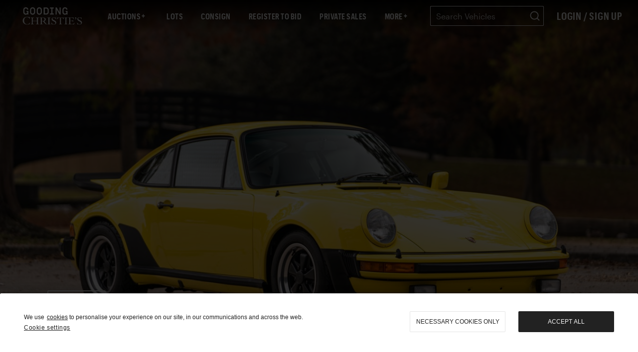

--- FILE ---
content_type: text/html; charset=utf-8
request_url: https://www.google.com/recaptcha/api2/anchor?ar=1&k=6Lfy5fEpAAAAAHJg6kqQhn3BgPj9pOUiXKFdm82V&co=aHR0cHM6Ly93d3cuZ29vZGluZ2NvLmNvbTo0NDM.&hl=en&type=image&v=PoyoqOPhxBO7pBk68S4YbpHZ&theme=light&size=normal&badge=bottomright&anchor-ms=20000&execute-ms=30000&cb=xok1fzbqjz3i
body_size: 49440
content:
<!DOCTYPE HTML><html dir="ltr" lang="en"><head><meta http-equiv="Content-Type" content="text/html; charset=UTF-8">
<meta http-equiv="X-UA-Compatible" content="IE=edge">
<title>reCAPTCHA</title>
<style type="text/css">
/* cyrillic-ext */
@font-face {
  font-family: 'Roboto';
  font-style: normal;
  font-weight: 400;
  font-stretch: 100%;
  src: url(//fonts.gstatic.com/s/roboto/v48/KFO7CnqEu92Fr1ME7kSn66aGLdTylUAMa3GUBHMdazTgWw.woff2) format('woff2');
  unicode-range: U+0460-052F, U+1C80-1C8A, U+20B4, U+2DE0-2DFF, U+A640-A69F, U+FE2E-FE2F;
}
/* cyrillic */
@font-face {
  font-family: 'Roboto';
  font-style: normal;
  font-weight: 400;
  font-stretch: 100%;
  src: url(//fonts.gstatic.com/s/roboto/v48/KFO7CnqEu92Fr1ME7kSn66aGLdTylUAMa3iUBHMdazTgWw.woff2) format('woff2');
  unicode-range: U+0301, U+0400-045F, U+0490-0491, U+04B0-04B1, U+2116;
}
/* greek-ext */
@font-face {
  font-family: 'Roboto';
  font-style: normal;
  font-weight: 400;
  font-stretch: 100%;
  src: url(//fonts.gstatic.com/s/roboto/v48/KFO7CnqEu92Fr1ME7kSn66aGLdTylUAMa3CUBHMdazTgWw.woff2) format('woff2');
  unicode-range: U+1F00-1FFF;
}
/* greek */
@font-face {
  font-family: 'Roboto';
  font-style: normal;
  font-weight: 400;
  font-stretch: 100%;
  src: url(//fonts.gstatic.com/s/roboto/v48/KFO7CnqEu92Fr1ME7kSn66aGLdTylUAMa3-UBHMdazTgWw.woff2) format('woff2');
  unicode-range: U+0370-0377, U+037A-037F, U+0384-038A, U+038C, U+038E-03A1, U+03A3-03FF;
}
/* math */
@font-face {
  font-family: 'Roboto';
  font-style: normal;
  font-weight: 400;
  font-stretch: 100%;
  src: url(//fonts.gstatic.com/s/roboto/v48/KFO7CnqEu92Fr1ME7kSn66aGLdTylUAMawCUBHMdazTgWw.woff2) format('woff2');
  unicode-range: U+0302-0303, U+0305, U+0307-0308, U+0310, U+0312, U+0315, U+031A, U+0326-0327, U+032C, U+032F-0330, U+0332-0333, U+0338, U+033A, U+0346, U+034D, U+0391-03A1, U+03A3-03A9, U+03B1-03C9, U+03D1, U+03D5-03D6, U+03F0-03F1, U+03F4-03F5, U+2016-2017, U+2034-2038, U+203C, U+2040, U+2043, U+2047, U+2050, U+2057, U+205F, U+2070-2071, U+2074-208E, U+2090-209C, U+20D0-20DC, U+20E1, U+20E5-20EF, U+2100-2112, U+2114-2115, U+2117-2121, U+2123-214F, U+2190, U+2192, U+2194-21AE, U+21B0-21E5, U+21F1-21F2, U+21F4-2211, U+2213-2214, U+2216-22FF, U+2308-230B, U+2310, U+2319, U+231C-2321, U+2336-237A, U+237C, U+2395, U+239B-23B7, U+23D0, U+23DC-23E1, U+2474-2475, U+25AF, U+25B3, U+25B7, U+25BD, U+25C1, U+25CA, U+25CC, U+25FB, U+266D-266F, U+27C0-27FF, U+2900-2AFF, U+2B0E-2B11, U+2B30-2B4C, U+2BFE, U+3030, U+FF5B, U+FF5D, U+1D400-1D7FF, U+1EE00-1EEFF;
}
/* symbols */
@font-face {
  font-family: 'Roboto';
  font-style: normal;
  font-weight: 400;
  font-stretch: 100%;
  src: url(//fonts.gstatic.com/s/roboto/v48/KFO7CnqEu92Fr1ME7kSn66aGLdTylUAMaxKUBHMdazTgWw.woff2) format('woff2');
  unicode-range: U+0001-000C, U+000E-001F, U+007F-009F, U+20DD-20E0, U+20E2-20E4, U+2150-218F, U+2190, U+2192, U+2194-2199, U+21AF, U+21E6-21F0, U+21F3, U+2218-2219, U+2299, U+22C4-22C6, U+2300-243F, U+2440-244A, U+2460-24FF, U+25A0-27BF, U+2800-28FF, U+2921-2922, U+2981, U+29BF, U+29EB, U+2B00-2BFF, U+4DC0-4DFF, U+FFF9-FFFB, U+10140-1018E, U+10190-1019C, U+101A0, U+101D0-101FD, U+102E0-102FB, U+10E60-10E7E, U+1D2C0-1D2D3, U+1D2E0-1D37F, U+1F000-1F0FF, U+1F100-1F1AD, U+1F1E6-1F1FF, U+1F30D-1F30F, U+1F315, U+1F31C, U+1F31E, U+1F320-1F32C, U+1F336, U+1F378, U+1F37D, U+1F382, U+1F393-1F39F, U+1F3A7-1F3A8, U+1F3AC-1F3AF, U+1F3C2, U+1F3C4-1F3C6, U+1F3CA-1F3CE, U+1F3D4-1F3E0, U+1F3ED, U+1F3F1-1F3F3, U+1F3F5-1F3F7, U+1F408, U+1F415, U+1F41F, U+1F426, U+1F43F, U+1F441-1F442, U+1F444, U+1F446-1F449, U+1F44C-1F44E, U+1F453, U+1F46A, U+1F47D, U+1F4A3, U+1F4B0, U+1F4B3, U+1F4B9, U+1F4BB, U+1F4BF, U+1F4C8-1F4CB, U+1F4D6, U+1F4DA, U+1F4DF, U+1F4E3-1F4E6, U+1F4EA-1F4ED, U+1F4F7, U+1F4F9-1F4FB, U+1F4FD-1F4FE, U+1F503, U+1F507-1F50B, U+1F50D, U+1F512-1F513, U+1F53E-1F54A, U+1F54F-1F5FA, U+1F610, U+1F650-1F67F, U+1F687, U+1F68D, U+1F691, U+1F694, U+1F698, U+1F6AD, U+1F6B2, U+1F6B9-1F6BA, U+1F6BC, U+1F6C6-1F6CF, U+1F6D3-1F6D7, U+1F6E0-1F6EA, U+1F6F0-1F6F3, U+1F6F7-1F6FC, U+1F700-1F7FF, U+1F800-1F80B, U+1F810-1F847, U+1F850-1F859, U+1F860-1F887, U+1F890-1F8AD, U+1F8B0-1F8BB, U+1F8C0-1F8C1, U+1F900-1F90B, U+1F93B, U+1F946, U+1F984, U+1F996, U+1F9E9, U+1FA00-1FA6F, U+1FA70-1FA7C, U+1FA80-1FA89, U+1FA8F-1FAC6, U+1FACE-1FADC, U+1FADF-1FAE9, U+1FAF0-1FAF8, U+1FB00-1FBFF;
}
/* vietnamese */
@font-face {
  font-family: 'Roboto';
  font-style: normal;
  font-weight: 400;
  font-stretch: 100%;
  src: url(//fonts.gstatic.com/s/roboto/v48/KFO7CnqEu92Fr1ME7kSn66aGLdTylUAMa3OUBHMdazTgWw.woff2) format('woff2');
  unicode-range: U+0102-0103, U+0110-0111, U+0128-0129, U+0168-0169, U+01A0-01A1, U+01AF-01B0, U+0300-0301, U+0303-0304, U+0308-0309, U+0323, U+0329, U+1EA0-1EF9, U+20AB;
}
/* latin-ext */
@font-face {
  font-family: 'Roboto';
  font-style: normal;
  font-weight: 400;
  font-stretch: 100%;
  src: url(//fonts.gstatic.com/s/roboto/v48/KFO7CnqEu92Fr1ME7kSn66aGLdTylUAMa3KUBHMdazTgWw.woff2) format('woff2');
  unicode-range: U+0100-02BA, U+02BD-02C5, U+02C7-02CC, U+02CE-02D7, U+02DD-02FF, U+0304, U+0308, U+0329, U+1D00-1DBF, U+1E00-1E9F, U+1EF2-1EFF, U+2020, U+20A0-20AB, U+20AD-20C0, U+2113, U+2C60-2C7F, U+A720-A7FF;
}
/* latin */
@font-face {
  font-family: 'Roboto';
  font-style: normal;
  font-weight: 400;
  font-stretch: 100%;
  src: url(//fonts.gstatic.com/s/roboto/v48/KFO7CnqEu92Fr1ME7kSn66aGLdTylUAMa3yUBHMdazQ.woff2) format('woff2');
  unicode-range: U+0000-00FF, U+0131, U+0152-0153, U+02BB-02BC, U+02C6, U+02DA, U+02DC, U+0304, U+0308, U+0329, U+2000-206F, U+20AC, U+2122, U+2191, U+2193, U+2212, U+2215, U+FEFF, U+FFFD;
}
/* cyrillic-ext */
@font-face {
  font-family: 'Roboto';
  font-style: normal;
  font-weight: 500;
  font-stretch: 100%;
  src: url(//fonts.gstatic.com/s/roboto/v48/KFO7CnqEu92Fr1ME7kSn66aGLdTylUAMa3GUBHMdazTgWw.woff2) format('woff2');
  unicode-range: U+0460-052F, U+1C80-1C8A, U+20B4, U+2DE0-2DFF, U+A640-A69F, U+FE2E-FE2F;
}
/* cyrillic */
@font-face {
  font-family: 'Roboto';
  font-style: normal;
  font-weight: 500;
  font-stretch: 100%;
  src: url(//fonts.gstatic.com/s/roboto/v48/KFO7CnqEu92Fr1ME7kSn66aGLdTylUAMa3iUBHMdazTgWw.woff2) format('woff2');
  unicode-range: U+0301, U+0400-045F, U+0490-0491, U+04B0-04B1, U+2116;
}
/* greek-ext */
@font-face {
  font-family: 'Roboto';
  font-style: normal;
  font-weight: 500;
  font-stretch: 100%;
  src: url(//fonts.gstatic.com/s/roboto/v48/KFO7CnqEu92Fr1ME7kSn66aGLdTylUAMa3CUBHMdazTgWw.woff2) format('woff2');
  unicode-range: U+1F00-1FFF;
}
/* greek */
@font-face {
  font-family: 'Roboto';
  font-style: normal;
  font-weight: 500;
  font-stretch: 100%;
  src: url(//fonts.gstatic.com/s/roboto/v48/KFO7CnqEu92Fr1ME7kSn66aGLdTylUAMa3-UBHMdazTgWw.woff2) format('woff2');
  unicode-range: U+0370-0377, U+037A-037F, U+0384-038A, U+038C, U+038E-03A1, U+03A3-03FF;
}
/* math */
@font-face {
  font-family: 'Roboto';
  font-style: normal;
  font-weight: 500;
  font-stretch: 100%;
  src: url(//fonts.gstatic.com/s/roboto/v48/KFO7CnqEu92Fr1ME7kSn66aGLdTylUAMawCUBHMdazTgWw.woff2) format('woff2');
  unicode-range: U+0302-0303, U+0305, U+0307-0308, U+0310, U+0312, U+0315, U+031A, U+0326-0327, U+032C, U+032F-0330, U+0332-0333, U+0338, U+033A, U+0346, U+034D, U+0391-03A1, U+03A3-03A9, U+03B1-03C9, U+03D1, U+03D5-03D6, U+03F0-03F1, U+03F4-03F5, U+2016-2017, U+2034-2038, U+203C, U+2040, U+2043, U+2047, U+2050, U+2057, U+205F, U+2070-2071, U+2074-208E, U+2090-209C, U+20D0-20DC, U+20E1, U+20E5-20EF, U+2100-2112, U+2114-2115, U+2117-2121, U+2123-214F, U+2190, U+2192, U+2194-21AE, U+21B0-21E5, U+21F1-21F2, U+21F4-2211, U+2213-2214, U+2216-22FF, U+2308-230B, U+2310, U+2319, U+231C-2321, U+2336-237A, U+237C, U+2395, U+239B-23B7, U+23D0, U+23DC-23E1, U+2474-2475, U+25AF, U+25B3, U+25B7, U+25BD, U+25C1, U+25CA, U+25CC, U+25FB, U+266D-266F, U+27C0-27FF, U+2900-2AFF, U+2B0E-2B11, U+2B30-2B4C, U+2BFE, U+3030, U+FF5B, U+FF5D, U+1D400-1D7FF, U+1EE00-1EEFF;
}
/* symbols */
@font-face {
  font-family: 'Roboto';
  font-style: normal;
  font-weight: 500;
  font-stretch: 100%;
  src: url(//fonts.gstatic.com/s/roboto/v48/KFO7CnqEu92Fr1ME7kSn66aGLdTylUAMaxKUBHMdazTgWw.woff2) format('woff2');
  unicode-range: U+0001-000C, U+000E-001F, U+007F-009F, U+20DD-20E0, U+20E2-20E4, U+2150-218F, U+2190, U+2192, U+2194-2199, U+21AF, U+21E6-21F0, U+21F3, U+2218-2219, U+2299, U+22C4-22C6, U+2300-243F, U+2440-244A, U+2460-24FF, U+25A0-27BF, U+2800-28FF, U+2921-2922, U+2981, U+29BF, U+29EB, U+2B00-2BFF, U+4DC0-4DFF, U+FFF9-FFFB, U+10140-1018E, U+10190-1019C, U+101A0, U+101D0-101FD, U+102E0-102FB, U+10E60-10E7E, U+1D2C0-1D2D3, U+1D2E0-1D37F, U+1F000-1F0FF, U+1F100-1F1AD, U+1F1E6-1F1FF, U+1F30D-1F30F, U+1F315, U+1F31C, U+1F31E, U+1F320-1F32C, U+1F336, U+1F378, U+1F37D, U+1F382, U+1F393-1F39F, U+1F3A7-1F3A8, U+1F3AC-1F3AF, U+1F3C2, U+1F3C4-1F3C6, U+1F3CA-1F3CE, U+1F3D4-1F3E0, U+1F3ED, U+1F3F1-1F3F3, U+1F3F5-1F3F7, U+1F408, U+1F415, U+1F41F, U+1F426, U+1F43F, U+1F441-1F442, U+1F444, U+1F446-1F449, U+1F44C-1F44E, U+1F453, U+1F46A, U+1F47D, U+1F4A3, U+1F4B0, U+1F4B3, U+1F4B9, U+1F4BB, U+1F4BF, U+1F4C8-1F4CB, U+1F4D6, U+1F4DA, U+1F4DF, U+1F4E3-1F4E6, U+1F4EA-1F4ED, U+1F4F7, U+1F4F9-1F4FB, U+1F4FD-1F4FE, U+1F503, U+1F507-1F50B, U+1F50D, U+1F512-1F513, U+1F53E-1F54A, U+1F54F-1F5FA, U+1F610, U+1F650-1F67F, U+1F687, U+1F68D, U+1F691, U+1F694, U+1F698, U+1F6AD, U+1F6B2, U+1F6B9-1F6BA, U+1F6BC, U+1F6C6-1F6CF, U+1F6D3-1F6D7, U+1F6E0-1F6EA, U+1F6F0-1F6F3, U+1F6F7-1F6FC, U+1F700-1F7FF, U+1F800-1F80B, U+1F810-1F847, U+1F850-1F859, U+1F860-1F887, U+1F890-1F8AD, U+1F8B0-1F8BB, U+1F8C0-1F8C1, U+1F900-1F90B, U+1F93B, U+1F946, U+1F984, U+1F996, U+1F9E9, U+1FA00-1FA6F, U+1FA70-1FA7C, U+1FA80-1FA89, U+1FA8F-1FAC6, U+1FACE-1FADC, U+1FADF-1FAE9, U+1FAF0-1FAF8, U+1FB00-1FBFF;
}
/* vietnamese */
@font-face {
  font-family: 'Roboto';
  font-style: normal;
  font-weight: 500;
  font-stretch: 100%;
  src: url(//fonts.gstatic.com/s/roboto/v48/KFO7CnqEu92Fr1ME7kSn66aGLdTylUAMa3OUBHMdazTgWw.woff2) format('woff2');
  unicode-range: U+0102-0103, U+0110-0111, U+0128-0129, U+0168-0169, U+01A0-01A1, U+01AF-01B0, U+0300-0301, U+0303-0304, U+0308-0309, U+0323, U+0329, U+1EA0-1EF9, U+20AB;
}
/* latin-ext */
@font-face {
  font-family: 'Roboto';
  font-style: normal;
  font-weight: 500;
  font-stretch: 100%;
  src: url(//fonts.gstatic.com/s/roboto/v48/KFO7CnqEu92Fr1ME7kSn66aGLdTylUAMa3KUBHMdazTgWw.woff2) format('woff2');
  unicode-range: U+0100-02BA, U+02BD-02C5, U+02C7-02CC, U+02CE-02D7, U+02DD-02FF, U+0304, U+0308, U+0329, U+1D00-1DBF, U+1E00-1E9F, U+1EF2-1EFF, U+2020, U+20A0-20AB, U+20AD-20C0, U+2113, U+2C60-2C7F, U+A720-A7FF;
}
/* latin */
@font-face {
  font-family: 'Roboto';
  font-style: normal;
  font-weight: 500;
  font-stretch: 100%;
  src: url(//fonts.gstatic.com/s/roboto/v48/KFO7CnqEu92Fr1ME7kSn66aGLdTylUAMa3yUBHMdazQ.woff2) format('woff2');
  unicode-range: U+0000-00FF, U+0131, U+0152-0153, U+02BB-02BC, U+02C6, U+02DA, U+02DC, U+0304, U+0308, U+0329, U+2000-206F, U+20AC, U+2122, U+2191, U+2193, U+2212, U+2215, U+FEFF, U+FFFD;
}
/* cyrillic-ext */
@font-face {
  font-family: 'Roboto';
  font-style: normal;
  font-weight: 900;
  font-stretch: 100%;
  src: url(//fonts.gstatic.com/s/roboto/v48/KFO7CnqEu92Fr1ME7kSn66aGLdTylUAMa3GUBHMdazTgWw.woff2) format('woff2');
  unicode-range: U+0460-052F, U+1C80-1C8A, U+20B4, U+2DE0-2DFF, U+A640-A69F, U+FE2E-FE2F;
}
/* cyrillic */
@font-face {
  font-family: 'Roboto';
  font-style: normal;
  font-weight: 900;
  font-stretch: 100%;
  src: url(//fonts.gstatic.com/s/roboto/v48/KFO7CnqEu92Fr1ME7kSn66aGLdTylUAMa3iUBHMdazTgWw.woff2) format('woff2');
  unicode-range: U+0301, U+0400-045F, U+0490-0491, U+04B0-04B1, U+2116;
}
/* greek-ext */
@font-face {
  font-family: 'Roboto';
  font-style: normal;
  font-weight: 900;
  font-stretch: 100%;
  src: url(//fonts.gstatic.com/s/roboto/v48/KFO7CnqEu92Fr1ME7kSn66aGLdTylUAMa3CUBHMdazTgWw.woff2) format('woff2');
  unicode-range: U+1F00-1FFF;
}
/* greek */
@font-face {
  font-family: 'Roboto';
  font-style: normal;
  font-weight: 900;
  font-stretch: 100%;
  src: url(//fonts.gstatic.com/s/roboto/v48/KFO7CnqEu92Fr1ME7kSn66aGLdTylUAMa3-UBHMdazTgWw.woff2) format('woff2');
  unicode-range: U+0370-0377, U+037A-037F, U+0384-038A, U+038C, U+038E-03A1, U+03A3-03FF;
}
/* math */
@font-face {
  font-family: 'Roboto';
  font-style: normal;
  font-weight: 900;
  font-stretch: 100%;
  src: url(//fonts.gstatic.com/s/roboto/v48/KFO7CnqEu92Fr1ME7kSn66aGLdTylUAMawCUBHMdazTgWw.woff2) format('woff2');
  unicode-range: U+0302-0303, U+0305, U+0307-0308, U+0310, U+0312, U+0315, U+031A, U+0326-0327, U+032C, U+032F-0330, U+0332-0333, U+0338, U+033A, U+0346, U+034D, U+0391-03A1, U+03A3-03A9, U+03B1-03C9, U+03D1, U+03D5-03D6, U+03F0-03F1, U+03F4-03F5, U+2016-2017, U+2034-2038, U+203C, U+2040, U+2043, U+2047, U+2050, U+2057, U+205F, U+2070-2071, U+2074-208E, U+2090-209C, U+20D0-20DC, U+20E1, U+20E5-20EF, U+2100-2112, U+2114-2115, U+2117-2121, U+2123-214F, U+2190, U+2192, U+2194-21AE, U+21B0-21E5, U+21F1-21F2, U+21F4-2211, U+2213-2214, U+2216-22FF, U+2308-230B, U+2310, U+2319, U+231C-2321, U+2336-237A, U+237C, U+2395, U+239B-23B7, U+23D0, U+23DC-23E1, U+2474-2475, U+25AF, U+25B3, U+25B7, U+25BD, U+25C1, U+25CA, U+25CC, U+25FB, U+266D-266F, U+27C0-27FF, U+2900-2AFF, U+2B0E-2B11, U+2B30-2B4C, U+2BFE, U+3030, U+FF5B, U+FF5D, U+1D400-1D7FF, U+1EE00-1EEFF;
}
/* symbols */
@font-face {
  font-family: 'Roboto';
  font-style: normal;
  font-weight: 900;
  font-stretch: 100%;
  src: url(//fonts.gstatic.com/s/roboto/v48/KFO7CnqEu92Fr1ME7kSn66aGLdTylUAMaxKUBHMdazTgWw.woff2) format('woff2');
  unicode-range: U+0001-000C, U+000E-001F, U+007F-009F, U+20DD-20E0, U+20E2-20E4, U+2150-218F, U+2190, U+2192, U+2194-2199, U+21AF, U+21E6-21F0, U+21F3, U+2218-2219, U+2299, U+22C4-22C6, U+2300-243F, U+2440-244A, U+2460-24FF, U+25A0-27BF, U+2800-28FF, U+2921-2922, U+2981, U+29BF, U+29EB, U+2B00-2BFF, U+4DC0-4DFF, U+FFF9-FFFB, U+10140-1018E, U+10190-1019C, U+101A0, U+101D0-101FD, U+102E0-102FB, U+10E60-10E7E, U+1D2C0-1D2D3, U+1D2E0-1D37F, U+1F000-1F0FF, U+1F100-1F1AD, U+1F1E6-1F1FF, U+1F30D-1F30F, U+1F315, U+1F31C, U+1F31E, U+1F320-1F32C, U+1F336, U+1F378, U+1F37D, U+1F382, U+1F393-1F39F, U+1F3A7-1F3A8, U+1F3AC-1F3AF, U+1F3C2, U+1F3C4-1F3C6, U+1F3CA-1F3CE, U+1F3D4-1F3E0, U+1F3ED, U+1F3F1-1F3F3, U+1F3F5-1F3F7, U+1F408, U+1F415, U+1F41F, U+1F426, U+1F43F, U+1F441-1F442, U+1F444, U+1F446-1F449, U+1F44C-1F44E, U+1F453, U+1F46A, U+1F47D, U+1F4A3, U+1F4B0, U+1F4B3, U+1F4B9, U+1F4BB, U+1F4BF, U+1F4C8-1F4CB, U+1F4D6, U+1F4DA, U+1F4DF, U+1F4E3-1F4E6, U+1F4EA-1F4ED, U+1F4F7, U+1F4F9-1F4FB, U+1F4FD-1F4FE, U+1F503, U+1F507-1F50B, U+1F50D, U+1F512-1F513, U+1F53E-1F54A, U+1F54F-1F5FA, U+1F610, U+1F650-1F67F, U+1F687, U+1F68D, U+1F691, U+1F694, U+1F698, U+1F6AD, U+1F6B2, U+1F6B9-1F6BA, U+1F6BC, U+1F6C6-1F6CF, U+1F6D3-1F6D7, U+1F6E0-1F6EA, U+1F6F0-1F6F3, U+1F6F7-1F6FC, U+1F700-1F7FF, U+1F800-1F80B, U+1F810-1F847, U+1F850-1F859, U+1F860-1F887, U+1F890-1F8AD, U+1F8B0-1F8BB, U+1F8C0-1F8C1, U+1F900-1F90B, U+1F93B, U+1F946, U+1F984, U+1F996, U+1F9E9, U+1FA00-1FA6F, U+1FA70-1FA7C, U+1FA80-1FA89, U+1FA8F-1FAC6, U+1FACE-1FADC, U+1FADF-1FAE9, U+1FAF0-1FAF8, U+1FB00-1FBFF;
}
/* vietnamese */
@font-face {
  font-family: 'Roboto';
  font-style: normal;
  font-weight: 900;
  font-stretch: 100%;
  src: url(//fonts.gstatic.com/s/roboto/v48/KFO7CnqEu92Fr1ME7kSn66aGLdTylUAMa3OUBHMdazTgWw.woff2) format('woff2');
  unicode-range: U+0102-0103, U+0110-0111, U+0128-0129, U+0168-0169, U+01A0-01A1, U+01AF-01B0, U+0300-0301, U+0303-0304, U+0308-0309, U+0323, U+0329, U+1EA0-1EF9, U+20AB;
}
/* latin-ext */
@font-face {
  font-family: 'Roboto';
  font-style: normal;
  font-weight: 900;
  font-stretch: 100%;
  src: url(//fonts.gstatic.com/s/roboto/v48/KFO7CnqEu92Fr1ME7kSn66aGLdTylUAMa3KUBHMdazTgWw.woff2) format('woff2');
  unicode-range: U+0100-02BA, U+02BD-02C5, U+02C7-02CC, U+02CE-02D7, U+02DD-02FF, U+0304, U+0308, U+0329, U+1D00-1DBF, U+1E00-1E9F, U+1EF2-1EFF, U+2020, U+20A0-20AB, U+20AD-20C0, U+2113, U+2C60-2C7F, U+A720-A7FF;
}
/* latin */
@font-face {
  font-family: 'Roboto';
  font-style: normal;
  font-weight: 900;
  font-stretch: 100%;
  src: url(//fonts.gstatic.com/s/roboto/v48/KFO7CnqEu92Fr1ME7kSn66aGLdTylUAMa3yUBHMdazQ.woff2) format('woff2');
  unicode-range: U+0000-00FF, U+0131, U+0152-0153, U+02BB-02BC, U+02C6, U+02DA, U+02DC, U+0304, U+0308, U+0329, U+2000-206F, U+20AC, U+2122, U+2191, U+2193, U+2212, U+2215, U+FEFF, U+FFFD;
}

</style>
<link rel="stylesheet" type="text/css" href="https://www.gstatic.com/recaptcha/releases/PoyoqOPhxBO7pBk68S4YbpHZ/styles__ltr.css">
<script nonce="81n2lx5Hv2Rpl0CcfD12QQ" type="text/javascript">window['__recaptcha_api'] = 'https://www.google.com/recaptcha/api2/';</script>
<script type="text/javascript" src="https://www.gstatic.com/recaptcha/releases/PoyoqOPhxBO7pBk68S4YbpHZ/recaptcha__en.js" nonce="81n2lx5Hv2Rpl0CcfD12QQ">
      
    </script></head>
<body><div id="rc-anchor-alert" class="rc-anchor-alert"></div>
<input type="hidden" id="recaptcha-token" value="[base64]">
<script type="text/javascript" nonce="81n2lx5Hv2Rpl0CcfD12QQ">
      recaptcha.anchor.Main.init("[\x22ainput\x22,[\x22bgdata\x22,\x22\x22,\[base64]/[base64]/MjU1Ong/[base64]/[base64]/[base64]/[base64]/[base64]/[base64]/[base64]/[base64]/[base64]/[base64]/[base64]/[base64]/[base64]/[base64]/[base64]\\u003d\x22,\[base64]\\u003d\x22,\[base64]/CisODw5fCoMOxw5s4J8KOwqlDF8K5w7HCp2bCmsOOwrPCpn5Sw6PCvF7CqSTCoMOSYSnDiEJew6HCuiEiw4/[base64]/CuFLDn8Ozw5fCnsK1w4xiCDfDpsKew6HDhcO9GA80In7Dj8ONw7YKb8Okd8Ouw6hFSMKJw4NswpDCtcOnw5/DjcKmwonCjUzDjT3Cp2TDqMOmXcKoRMOyesOXwpfDg8OHHVHCtk1Xwpc6wpwqw6TCg8KXwphnwqDCoXgfbnQHwq0vw4LDjwXCpk9EwrvCoAtCK0LDnldYwrTCuTvDi8O1T0FIA8O1w6LChcKjw7IOCsKaw6bCrzXCoSvDrHQnw7ZJU0Iqw49BwrALw6A9CsK+WD/[base64]/ZUXCpH0ew7Mtw5/[base64]/Ds8OySMOIOcK9w4fCuMKBwpkqwqLDh8KAO8Ovw5tRw71aZyQVHzESwrPChcKuJgHDk8KoWcKeOcKcA0fCvMO3wrTDkUUaTgnDksK+TsOUwqIIe27DjUJLw4bDkh7Cl1XCg8O5TsOIY3LDuATCkw/DlcOxw6PCh8OywqrCug0MworDg8K1BsKcw4p/ZcKXSsKww4tGCMK5wrZkesKGw5TDlw48Ei7CmcOeWGR4w4Vvw7DCv8KlFcKdwrBzw73CksOaVEAbDMKvM8OQwrPCgWrDt8Khw4LChMOdAsKFwpzDhMK/PjjCo8OkD8OCwoknTRwxLsOnw6QpDMOYwrXClRbCmMKOTgLDvmPDo8OME8Kww4nDrMOow4Qow70zw5t7w7cnwqPDqW9Uw7/CmcOTRGRSw7c0w55XwpYcw5MvLsKIwpbDpix1GcKPEMOWw4PDp8K4ETXCj3rCq8OgPMKiVlbCoMORw4jDvsOwXiLDjEYiwowHw7vCrnNqwr4ZaSPDk8KqLMOawrTCuWQ3wp8DeRLCtAPCkjYoD8OUBhjDvBfDrn/DiMKwLMKsUG7Dr8OmP3UgRMKBaUDChsKGVcO6TMOhwq1kMg3DlcKbMcOMDcOpwqnDtsKVwqjDiWzCmQMQMsOyP0LDuMKmwrUVwo/CrMOAwoLCtxMhw4UfwqbDtEvDhDwJKClES8O9w4jDkcKhOsK8asORZMObMTtaYEdMBcKswrQ3dCXDqsKQwqnCuWIuw5jCg0huBMKZWDDDucKFw5PDmMOMShhFM8KvbD/CmTQ3w6TCucKsK8KUw7TDhBnDvjTDjmrDjxzCg8Khw6TDhcKmwp8Iwp7DrxLDkcK4O113wqYIw5LDp8KxwqbDmsOaw5Buw4TDksK5LhHDoCXCpQ5hK8O2AcORIWIlKFPDmwdmw4Q9wrbDrlsNwpQ3w55qGzDDr8KMwoTDhcOsHcO/[base64]/Cq8KLMhNfPcOlMcKCw4zCtsKSEH0zwqMsw6jCvsOhXsKYeMKfwowOWCHDs0ooQcOuw6dvw4nDtMOGZ8K+wovDjCxtTkzDusKvw4DDqzPDo8O3TcOWCcOyZw/DhMOEwqzDu8OIwpTDhsK3DifDiwlKwrMGTsK5AcOKRCHCgAIbVzciwonCvWwrVBhMXsKgL8KTwo4BwrBUQsK9OB7DsUrDhsKMZ3XDsCg2IcOUwpDChWbDm8KKw4BbdjbCpMOPwqDDn3Amw5zDtHbDo8OKw7nCnh3Dt2XDt8K/[base64]/wpfDsmIDJMOFwrPCpGpSwqYyDMOPQVbCrXLCnsOvw71Tw6nCp8Kiwo7Cl8KHWFfDpcK7wrA7FsOJw6jDkWURwrE9GT5/wrZww7fDqsO1SzMWw4p3w7vDucK1RsKzw7hewpA7PcKUw7kmwrnDkg9+Gxtqwr4Uw5fDocKgwpTCk2tqwoEzw4fDqmnDvcOYwrQyZ8OjOBzCgE4JUnvCuMOdfsKvw5BqAmnChQsPWMOZw4DCg8KFw7TDtsODwofCtMOVCgPCusOJVcKfwrPDjTZ/DMOSw6bCjcK9wo3CkG7CpcOIKgh+Z8OqFcKJFAI9Z8KmBgXCj8KpIhkZw7kjbFNewqvChsOTw6jDgMOpbRJ5wpglwrUnw5rDuyMNwoQAw73ChsOsR8KPw7jCjkDChcKJLBoUVMOQw5HCm1Q7fgfDuHLDqSliw4/DmMObShXDvxQeDcOowobDnFDDk8OAwrtewqdJBl01YVAUw4vCjcKjwrZZAkzDrAfDjMOAwrfDiiHDmMKsOgbDrcKSPsK7Z8Kcwo7CjDrCt8K2w4HCkQzCncOxw77DtsODw6xOw7UpYsOKRDPDnsKqwpPCln7CkMKcw77DsAU/JsKlw5zDtQrCj1zDksK1EWfDrAbCqMO7a1/[base64]/w7LCpMKQTMK6w77Dm8OAYMKRE8K7wocOwonCg2IWN3PDlwo3HEfDjcOAwq/Ch8OjwqTDjsO9wonCmwo9w7HCnsKhwqbDqy9lcMOBVm0gZRfDuTXDjknCp8KIVsOYSQgIFcOAw4ZxZsKNK8OjwrcRH8KMwpPDq8KjwpY/RnIBe3M6wo3DqQ0BBMKwck/DusOrRFXClxbCm8Opwqcyw7jDiMOtwoYDdcKPw6gGwo3Ci0XCkMOGw443VMOcaQDDqcKWUhMSw7pTW2DClcKTwqnDrMKIwqMRdcKkGCYrw7wtwq9qw5zDhF4uG8OFw7jDtcOKw43CncORwq/[base64]/eijCg8O1wpjClQsDLsOUwosIwoUBdsK/HsOZwpJEPn0/MsKawp3CkAjCihQfwqcIw4rCusKyw7d7WWPDo3JUw64DwqrDqcKmXB0RwpPCskUhLgckw5jDrMKCRMKIw6rDrMOpwq/Dl8KEwqELwrVxKg1XRsOowrnDnQQww4/DhsKgT8K7w4LDocKgwo3DgMO2wpDCrcKFwr7ClxrDsDLCqcOWwqspfMOswr4FLF7DsRgHED/DkcOtcMKOZsOnw7jDizN3PMKfL3fDscKQYcO4wqNPwq18wrdXEsKJwpp/RMOJTBdGwqkXw5nDoTHDo2shMmXCs3/DqS9vw5sTwoHCq0MRwrfDq8Khwr5nI07Dp03Dg8OUI2XDtsOfwqo1H8O/wp3DphRnw7NCwp/CrcKWw4sAw7cWORPClmsCw50gw6nDpMOxBz7Cn1MIZU/[base64]/w5/CsMOFwrN5w68Sw45BCTbDv0rDuMK/[base64]/CncOVwoYhwoYHw7AOTcO3woDDvwpbwpgITll6wrRHwpZOIMK7M8Obw6HCjcOTw6tYw5nCg8KtwqvDscOEEBLDsh/DiDEzaWkmBEXDpcKaVcK2R8KsOsOMMcOTZ8OSb8OZw5DDhR0FTcKRSkkdw7rCvzfCpMOxwpfCnmTDuDEvw75iwr/CugNZw4PDocOpw6rDpT7DgCnDvzDClhI/w6HCjxcibsK1cQvDpsOSHMKKw4nCgxkse8KHZVnCi2TDoBdnw65wwr3DtSTDmXLDu3/CqHdSbcOBA8KDA8OCVX/DgcOtw6pMw5jDj8OGwrDCkMOpwq3CrsOAwprDksOzw44zb3B7FUDDu8K3SX5Mwr1jw6ZzwrzDhU/Cg8OiI17Cig3CmFjCm2B4NBjDrFFhXCtHwoJ+w7ZhWyXDoMKxw7DDnMODOCpZw6xyO8KOw5o/wr9wcsKuw7/CnBFnw5h3wqPDonZ2w55rwoPDlj7DjnbDrcO4w47CpcK4EMOawoLDlVcEwrk5woNgwotWacOdw6oUC1RpLSzDp1zCnMO9w5LChTTDgMK8BAzDmcKjw4LCpsOGw4TCs8KBwoViwqAIwo4UPD4Cw7cNwrY2wrHDtRfCpiFkDSsswqLDtz1pw6DDr8O/w5zDmD4EM8Kfw6khw6/[base64]/[base64]/Dmn7DpcKRf2RwZMO9w4BXwonCimVMb8KLwrwUGzvCqzcmER0UXxXDocK9w6XCkFzChsKVw4gYw4QZwqsjLMOUwqgUw4Iew6/DvX5WPcKgw6sDw485wrfCtGoxOWLCrMOhVzE3w6TCrcOYwo3CllrDg8KlGV4pFUsOwoYswp/DgAnDlV8+wqlwfS7Cn8KcRcODUcKDwrTDicK5woHClgPDtWw5w5/DgcOTwotiZcKTGG/CqcO0f2TDtS16wq5TwpoOKBbCt1VYw7vCiMKYwooZw5Aiwq3Ds1tDR8OIwrYDwqREwrYcJi/CgF7Drzdiw4TChcKtw6LClXEXw4FgNwXClU/DisKRTMOfwp7DnBLCpsOIwpILwpZYwolIKQnDvU4Hc8KIwoIeT3LCvMKawqVhw5QqKcOwKcKzPFISwq9Pw6MSw6MIw5F+w7kxwrDDq8KpEsOsfMOhwox/X8KCYcK7wpAgwoXDgMO1w4TCvznDgsKsYxU6a8KVwovDhMO9NcONwr7CvxQqw4Ykw71IwqDDlVDDmMOvL8OzB8K1UcOuWMOnEcOrwqTDsWvDgcOOw7HCqmTDqRTCtSrCixLDiMOAwpB0H8OhMMKWP8KAw5BKw7pDwoBUw4low4Igwps6HE1zDsKCw74nw5/Cr1IGHShew5LCn1gEw41iwocJwoXCtMKXw7/CiSQ4w4xVF8OwJ8O4ZMOxPcO9aR7ChyoWLBgMwqTCqsK1dsOTLAXDo8KvQMOkw4ZtwobCoVXCjMOlwoPClhTCo8KIwpLDikTDsELDk8OKw7rDicODZcKHKcKLw6F4JcKSwoc5w4PCocKmUMOMwobDlWNywqLDrjI7w4R2wofCqRcqw5PDtsOVw7BRLcK2d8O3Rw/CtBRVbD12GsOOIMK1w7IafEnDqSPCg3PDjcOOwpLDrCkOwqvDn3HChznCtsKeH8O4e8KxwrjDo8ORTsKBw53CsMO/D8Kcw4trwpUrDMK1BMKPR8OGw6cGdRzCncOYw7TDiH4LPn7CjcKoW8OGwpYgPMKbw5nDscKdw4TCtcKBwoXCshfCvsO/[base64]/DcOidTNYw7jCtG7CoMKrw4h0wp3CvMKXw5PCr8KQw54IwrzCh1d/w6zChcKcw47CsMKqw6fDqh0owo5ow4HDkcOKwpDDjmDCtcOZw6luETsDNHPDhF9PdDnDtjnDlxtnRMKdwqjDpVrCj1l0BsK3w7Z2I8KaNy/CtMKawoVzccOjJVHCjsO7wqHCncO/wo3CkinCo1IWeioow7bDlcK+JMKfcWxYKsKgw4R9w53Cl8Ozwp3Ct8KgwqnClMOKF3/[base64]/w73Dvi1gw4dgWx8bYMK6wrwoa8KINUkUwqPDpcKzwqEWw4Qlw7MwD8OCw6PCnsO8EcOJZidgw7vCusOVw7vCulvDiiLDrcKfQ8O0amoYw6LCm8KSwpVqTCJwwqjDgg7Dt8OmZMO8wpROSE/DjxrDqkp1wqx0RipZw6x0w7HDncODQHPDt0nCncONThzCgWXDjcOLwrBfwqHDscOxD0TDoBZqEizCtsO/wqnDvsKJwpVjRcK5Y8Kfwpw7CyZ2IsOBwqYywoVIF0FnHRYZIMOgw5MFID8IVivClcO+LsK/woDDqn7CucKcQBHCmyvCpS13ccOxw6Ejw6jCj8Kowp1rw45iw6QsO1cnaUcTNgfCisKVNcKacghlPMOcwr9iScOvwrQ/YcOKIApwwqdwPcOZwrHCrMOAaDJxw4l9w7HDkkjCi8Kqw4lxJgPCuMKlw4zClixyecKcwq/DkhPCkcKBw448w4lSPl7CrcK6w5fDjF/CmMKfXsOAHBMrwoXCqT5DeScfwq9rw57ClMO2wrbDoMOlwpDDg2vCnsKyw4kaw5tSw45tHsO0wrXCrV/DpSzCo0BFB8KmasKxfzJiw4oxfcKbwpIlwrsdVMK+w6xBw5RmY8K9w4ckXMKvGcKvw7pNwqomOsKHwpBkXk0tc3h0w7ATHRrDnH5TworDimXDsMOBTkjCmcOTwqvDkcOrwp02wod5PQQQPwdXAcONw487fVYswqYtfMO3wrfDs8OkcQ/Dj8Kmw6sCDUTCshQJwpgmwoJYYsOEwqrCsCNJYsODwpNuwrXCjB/DjMO4U8OmQMOPXH/DrAbDv8O/[base64]/[base64]/DuMKCw6XDt1PCvsOjCTjCusKiMMKxwoHCuUt/Z8KPKsO5VsK9C8O5w5rDj0vCtMKgVHUDwoR9WMOFFSxADMO3PsOow7HCucKXw4jCksOMVMKcUE1jwrvCl8OSwrI/wqrDrULDkcO8wofCrn/CrzjDklYkw5PCuWZOw7nCik/Dk1Zkw7TDn3XDscKOXnrCgsO3wotXXsKfAUo+NMKlw6hrw7PDhsKww4fClCEsccO6wonDlsKZwr9Iw6AvRcOreErDpTLDr8KHwo3CgsOkwohZwrLCvn/CoXvCuMKLw7ZebmJuTl3CqFDCiAjCrsKkworDkMOPAcK/dMOGwr8yK8KUwqZ+w41Lwr5BwrNkPcKjw7nCjSTCqsKqTXM/D8KbwozDnAMJwoRIZcKQEsOObzHDglgXamXCjBhZw5EiIsK4IsK3w4bDii7CkwbDisO4bsKqwovDplHCglzDt2jCqBRdAsK2wqHChCcrwrpGw5rCq3JyIXgTNBkbwqjDnSLDi8OzCQvCocOlV0VFwrI8w7F7woB8wrXDq1MRwqLDlx/CgcK+O0TCszsqwrfChGsiOVjCqmUudsOvXmDCnXMFw6/[base64]/[base64]/[base64]/DscO2JMOyFsK4LSTDg3Avw7/DscOVTFnCp2vDkS9vwqXDhzQ9IsK9HcKOwrDDjVMSwq7ClEXDt0jCj1vDm2zCpQ7DrcKbwrgxecKoIUrDiDbDosO6YcO3D2fDhxvDvUvDiwHDmMOCeRtrwpBxw6DDpsKPw4bDgE/CgsOXw4TCo8O+WSnCmwjDm8OnfcKKW8OCBcKwQMKtwrHDr8KAw7sYT1fCiHjCqsKcEcORwr3ChMOzRkErYsK/w4Rgal4PwqBIWSPCvMOoF8Kpwqssb8Kvw54jw7vDqMK0w5jClMOLwr7CmcOXU17DuHw5wobDskbDqj/DmsOhJcOGw4ZYGMKEw7doSMOtw4JeVl4sw4hSwqrCjsK4w7PDiMO4RA4BS8O2worCkU/CucO9TsKewp7DrMOzw7PCgjrDlsOewpdLDcOIHBojMsOnIHHDiEcedcOSLsKvwpJcPMOcwqXCkxoHDHIpw7MlwrjDvcOXwrXCrcKYRyF2UMKow5AfwoXDjHt1ZMKlwrjDrsO/TxMBS8O6w6kHw57CicKTLx3DqE7Cg8Olw49Rw7PDhMKeb8KZI1/CqsOLDWXCu8Owwp3CnsKPwptqw5rCtMKEZ8KwVsOeNFnDnMO+aMO3wrI9ekZuw5DDmMOSMmUTJ8O3w5gNwqLDuMORC8O+w4s/wockZlMWw59bw78/CzZswo8OwoDDgcOewqLCssOgC3bDo1jDu8OUw7YnwpdNwrUvw4EVw4YpwrHDvcORSMKgSMK7W04pw5XDgsK3wrzChsOAwrlaw6HCrMO+HTMTacKrY8OqNXEvwrTDhsOfKMOhVjI2w5vDuEPCsWUBIcKIC2oQwrzCrcOYw4LCnkUowr0LwrjCr3zChyLDssO/wqrCn15KF8KXwo7CrSLCpQIrw41ywpPDkcOCN3h0w6Yxw7HDgcO4w6YXKkTDksKZMcK9KsKVLTo6VAo8M8Otw5AbISPChcO3Q8KvIsKUwpLCgMOxwohxLcK0IcKsOHVUccKPZMK2IMKyw7Y7GcOBwoDDh8OVI1fDi1DCscKuMsKKw5EUw5bCjsKhw6/CncKJVmrDqMOkXlXDmsK5woPCjMOeejHCpcOpWsO+wpc1woDDgsKnYUDDuyZkQMOEwpvCuFzDoT5aaH3Cs8OzfGTCslTCk8OtTgM5DyfDkUTCkMKcVxHDrFvDi8KpSsOHw7BJw7PDmcO4wpd9w5DDjVdAwobCkg/CpDLDlcO/w60gLwHCmcKbw6PCgTnDsMKDB8Odw4ZJAsKcPFLCvMKJwovDuUPDhRlSwp56T3gYcGcLwq42wq3DokB6HcKJw5RZV8KWw6/CkcOpwpjDowRCwoQhw7Rew5dzFwrDmThNKsKsw4PCmxXDiwM5F3TCo8OlD8Ofw4TDhkXCk0RXw549w7zCkSvDlFzCnsOwPMOVwrgUEG/CvcOtM8KHQMKFdcOZD8OvM8K7wr7Cs11HwpBbfhZ4woZdwpJBLAQmLMK1AcOQworDhMKeJHTCshZHIxvCl0rCoHbCncKFZMOJREnDhhkZYcKBwo7DscKew7hoU1tlw4s5eTnConNowopBw6B/wqTCuXTDhsOQwqPDtXbDiU5pwoDDoMKBfcOJNmjDpMKFw78IwoHCpnQvTMKyAsKvwrsqw7UowpUaLcKaExY/wqPDocK6w4nDlGXDtsKhwrQKw7g6eWtfw7g1G2tCTsKiwqfDh27CmMO0BcOrwqBRwqvDkzprwrXDhMKowrxID8OwbsK0wqBPw7fDjMKKIcKONBQuw5Uxwq3CtcOAEsO9w4TCrMKOwovDlAgjNMKyw4cAYw41wq/CvzHDoDrCicKXZkPCtgrCuMK5LQlAIgUJJMOdw7VRwoonGwnCozV3w6XCiXwRwqnCuzfDpcOweANhwr0fbmoWw6ZvdsKtWsKYw69EJ8OmPXXCmn5eYx/DpMOGLcK5VU4RTFvDusKVMBvCqnDCgSPDlTsIwpDDmMOCesOZw6vDmcORw4nDn3cuw4PCkh7DvjLCii5+w5sAw5/DosOYw6zDrsO0ecK8w5zDs8O+wprDj356QDvCnsKtbMOzwqpSeXZnw5RRJ1HDocOKw5TDg8OVO3zCvz7DukTCh8Ojw6QodCHDgMOpw7JawpnDp0QgasKBw5UIIz/DsWNmwp/CrcOGf8KiZ8Kaw4oxCcOxw7PDh8Oyw7t0QsKfw5XDkyRVXsKLwpDCtE/[base64]/CgWx3AsO+I8Kow4fDnMKoWBfDicKfXGHDm8OSG8OLLAUfJcOOwqLDh8KfwoPDuVnDn8OVP8KJw53CtMKdYsKZHsKvw6VJI1sZw5bCqWbCpsOFc0vDk1fCrGsyw53DsThOJcK2wq/CjWHCvz5Cw542wofDkxbCvwDDpQDDqsKXNsOqw5NhdcOnJXTCpcOAw5bDoUsIGsOowqjDp1TCvmtaH8K3cmnChMK5Xg7DqRjCnMKwHcOKw7RnNw/CnhbCnWlqw6TDkwLDlsOOw6ggMS81bkZBbC5TNsKgw79jfSzDq8O7w5HDhMOjw5PDkHnDjMKlw67DsMO8w58MbF3CoWk+w6fDusO6N8K/w53Dgj/Cvmc3w4EtwrtwS8OBwq/[base64]/RUXDjDBswplPb8KYwrrCt8Kpw5vDqMOQw4Evwokjw7DDgsKjBcKJwrTDlWJKZG/CsMOAw6VWw4tow4kFw67CnGJPTAIeIk5zGcO0VMOuCMKCw5rDrcOUccO2w4xqwrNVw4s3OAPCvDI0cQnDkyHDt8KBwqXCund/AcOKw5nCqcOPYMOlw4DDuWpuw77DmHclw5g6N8OjGBnCtXdEH8OaDsK3WcKDw5Utwq0zXMOaw6HCmsOwQHnDrMKzw5DDhcK+w7lcw7A/CHtIwoDDhGxaBcKrBsOMecKsw6hUVSjCiRViFz8AwpXCpcKIwqtORMK6BBZsASg7Z8Oocgk9OMOuCcO1M34AY8Kvw4TCvsOewp7Cg8KHTS/DtMOhwrjChDRZw5pcwpzCjjnCmn7DhcOEw6DCingDc0JRwqVUAzTDgijChGVGBVBnOsKtc8KDwqfCt2ckHzrCh8K2w6TCmzTCvsK7w67Clzxiw6JGZsOqIAUURsObd8Oaw4/CmwjCpHw0MkPCtcK7NkVHfXVjwpLDhsOuNsOgw6Mbw6cpBXc9UMKwXMKzw6TDncOaAMKXwrtJwqjDh3jDtcOsw4nDvEImw4gYw6HDmcKPK24VMcOpCMKbW8Omwrl5w7cQCSbDp04/dsKFwowpwoLDhxTCpCrDmTzCvcOZwqvCtMO7Qw1nLMOGw4jDpsOBw6nCicOSK3zDjV/Dh8OvXMKDw4dXwobCncOAwqJ/w6BJYQoHw6zCscO1DcOMw7Nnwo3DilvCjhvCocOVw5LDo8ODJMKDwrwuwq7ClMO9wo9mw4XDpibCvEjDrHc0wpvCg2TCuTtiT8OwfcO4w55Kw7LDpcOxUsKaKEY3XsO4w7zCssODw57DrMK5w77CusO2N8KoVT/DimzDs8Owwq7Cl8Kkw43ChsKvNMOjw4l2bTpkdEfCtcObK8KXw6pRwqYHw6vDh8KXw6gQwofDtsKVSsO3w7Nuw7AYGsO/VwXChHDCmlpWw6rCo8KhJCXCkw8uMGvCg8KPTcOXw5Nww67Do8O/Cg1JP8OpYlJKYsO9SGDDkn1tw6fChzJzwpLCvgrCrCIxwqoGw6/DlcOewo7CsisDe8OCccKbcC95ACTDpj7CkMK1w5/DlGprw47Do8OtHsOFHcKUXsKRwp3ChWLCksOuw4JqwoVLwpHCsQLCni1vNcOtw7nCusOXwrIVeMO8wrnCtsOtLhbDoR3DrS3DlVIDWHHDhcOZwqERPkbDo2xpEnwEwos5wqrCh0tuNsOQwr9jQMKDOzAtwqB/T8Kpw65dwpNKBjliXMKpw6RxdnHCqcK6BsKVwro4AcKyw5g9NEXCkFvCqzPCrQLDt3Qdw44rHsKKwqphw5p2YH/[base64]/DpgluwobDgAfCggnCqcK0QsKnTXHCgMOjw6DDq2zDnwU3wpJhwpbDqMKTKsKkXcOKbcOqw6tGw61mw54iwpYUwp/Do0XDucO6wrPDtMKkwofDlMOgw4kReXTDuSRBw7ReasOQwrY/CsOLOTkLwrIRwrMpwr/[base64]/CpsOuO11Dw7gtw6rCmXjDqH7DkivDjMOodQHCtEMQOGAaw7ZDw7rCu8O3ICFWw5pnM3QneHlJHn/[base64]/AnzDgMKWwrrCkQAcZ8OUYcKpNwBHL13CksKjw4nCqcKJwphQwqfDmsOSVhg2wqHCuXvCmcKHwow7VcKOwpfDq8OdLArDs8KdWEzCgTcFwpfDoD8mw6VMwogCw5wiw4bDo8OtAsK/w4MPdBweWsOtw45uwosSdxlyGCjDjFDCgFdYw7vDmRRJHVwvw7JMwo/DqMOvJcKNwo7CpMK0A8OIMMOqwopcw5HCgkgGwrZewrJJTsOLw4jDgMOAYFvDvsO/woRfNMOiwrjCksKHJcO2woJeQSrDpUYgw6rCrzvDtMOBOMOiHTh5w73CpnIzwotDbsK1PG/CucK4w6EJwpDCqcKUeMOWw504KsK9CcOxw4ERw6BAw4nClcOlwoEDw47CrMKhwonDusKaX8ONw6AUU3d1UsOjYijCuETCmx/DlcO6WXszwq9Hw4hQw5HCmxBQwrfCg8KnwrITMMOIwpnDkTI1wrB5TnjCrmg3w51MNCRVXyDDgCFeCltFw5FSw4pHw6bCi8ORw5zDkF3Dqiddw67Cq0JoWA/[base64]/[base64]/[base64]/[base64]/w4rCii1xw5vDqBcqSUcKDGDCh8KJAg5Sa8KKf1clwoVMDScnQkhsEX0Lw6LDlsKhwpzDinPDvCdAwrg1w6XCiF7CvsONw78+GnMNJsONwpjDgVp0w7/CtsKsUxXDqsOWAMKUwocGwpDDrkY/[base64]/DmhRUUXXCoGkfwrFfw7LChWdLXhB1worCqycXen0/P8KjHcOhw7INw4DDgB3Dn2ZQw5HDmDs1w43DmAAUO8Ocwr5cw77DusOOw5/CicK9FcOtw6/Ds2cBw4Vww5Q/CMKBG8ODwoUZbsKQwpwbwq1CX8OQw5F7EnXCicKNwop/wphhYMOnJ8KLwr/CssOQGjZ5bXzChCTCoHXDocK5csK+wojCn8OERzxFM0zCigwCVD46FsODw50MwrFkQ2EQKcOKwpo5WMOlwrB3R8OUw40nw7XChirCvwVINMKAwpTDucKUw57DvMKmw47CtsKYw4LCr8K/w5duw6Y0E8OSSsK2w4xKw4TCuFtPKk8KG8OhDidGcMKNKTnDhxNLbXgWwqvCnsOmw5rCkMKrc8OpfsOdJUZfwo9awo3CmAMwXMKsa3PDvi3CnMKqMU7CpcKqIMKMdAFFb8O3P8OaZUjDsjU+wpYRwoN+YMOyw4/DgsKtworCpsKSw6JcwpY5w4HCvV3DjsOewpDClgzCnsOvwpkVJsKxPBnCtMO8MsKcbMKMwpLCnT7DtMKycMKMM0Yww6jDmsKZw5AaWsKRw5jCozHDs8KNFcKrw7Few5TCmsO2wozCmxMcw6piw7TDosO+fsKGwq3CvsK8ZMOeKgBdw51Cw5ZzwqfDjDbCjcO/My84w5LDncOgdRENw5PCgsOewoMiwpnDr8KFw6fDp2g5UHTCmyE2wpvDvMKkAQDCvcOxYcKTFMKlwq/DoTA0woXCl0N1GAHDhsK3f0ZVMgpWwolEw65rBMKSR8K3ezpaEAvDscOXejwFwrQiw5hCE8OJSH0ywpTDrT5tw4jCsGBGwpPCtcKJdiddTE8+CQJfwqzCtsOhwrRsw67DjAzDo8KoIcKVCn/DlsKMWMOPwoLCijfDtsOVV8KQUTzChWXDosKvMQ/CoQ3DhcK7bcOoJ3UnSkhpBSrCiMKrw4RzwpteDVJHw6XCi8K8w7DDgcKIwobCkg8rHcO1HCbCg1Vhw4rDgsOaF8Obw6TDr1XDp8KfwohFHsK7wpnDnsOnYxUJSMKWw63CkicIfmB7wo/DlMK+w6FLeWjDq8Osw6HDnMKVw7bDmTVfwqhWw6zCjE/Dq8OAVCx7CkVGw5V6O8Osw6V0bS/[base64]/CgBElwqjDo0jCicKRw7PDtsKmGltDwqBMw7wXLcKeAcOSwqjCu0Ntw7DDrhdtw7XDmmLCiGg5w4EbecKMacO0wqIgNyHDly9GA8KaHDXCkcKTw4tFwqhpw5obwqnDg8K6w4zCmXzDu39eL8OaalZqZVDDl2NNwqzCpwPCtMOQMzILw7UHD29fw6/CjMOHBmTClU8jecOsK8K/LsK0c8K4wrNtwr7Csg1KPE/[base64]/[base64]/EcObw6U9N8KXwoPDusKlwoLDsxYiw4pobVx1AMOXw77CnUoeZsKVwr/CjAZGHlnCkjMxdcO4CsKzZB/DhMOoN8K/wo4owqvDkDPDjQNYPyYZKmDDjsOVI0vDg8KWJMKNDU9zMMKBw4Z/[base64]/[base64]/[base64]/wqTDpcK7CQJxLXI7w6nDrMOYw6fDtMORwrZSwqHDvMOHwpYLXcKawo/CucKCwo7CuA1mw6zCgsOdX8K+EsOHw7jDncOwKMOaNhAXZCnDoQU3wr0Pwq7DuH7Cux/CtsOSw57Dgi3DksOrRAnDlkpew6oHH8OLYHTDlVLCtldrF8K+DTnCrTRLw4DClDRKw5/CuBTDjlViw5xAcAc8wqIUwrkmTS7DtkxtUMO1w6omw63DjsKvBMO2Q8KOw5/DlMODAXFow7zDrcK5w4x2wpTClH3CgsOvw5xHwpEYw6jDr8Obw7UzTADChhckwrsTw4bDuMOAwrM4E1tzwpBBw5zDpizCtMOOw7AGwrx6w5woM8OSw7HCnGlvw4ETGGAZw57DhgvCsAhIw4sHw7jCvlPChhLDksO/w6B7D8KRw5jCrzEXNsOww6AXw55BTsK1b8KKw5Z0SBEpwooWwrAnGitYw5Ujw4Zvw6x0w4IbKEQOHgsZw5E7JUxGIMOsFU7Dl1x/P217w717MsK1ek3DnkrCp3pyazTDs8OawoE9ZUjCqg/DnmPDjsK6ZMOjUsKrw59gP8OEVcKdw6wJwprDoDBwwrUnFcO3wqTDv8O5VcKqIcOoZQvCksKbXMK0wpNhw5NaFUo3TMKewqzCjHfDsljDsUnDv8OGwqt4w7NQwrPCj15LDERJw4ESaRTCq1gVcCzCry/CgFJICToDKHvCm8OeNcOHV8Okw4TCuhPDh8KAQcO5w61UYMO8QUzCj8KEEE1aGcO8JFjDoMOkfTzCmsK4w7LDgMKnMcKvL8OaRgJWAmrCisKbGh/DncKEw6HCvMKrRjzCkF0wNsKsPwbCn8OVw64iCcKzw68mI8KNGMK+w5TDtMKlwojChsOjw4dwTMKWwqgwBXs/[base64]/JMO7wqh6ZyARMcO5wpfCoz/DgX8SH8Kmw7zDgMOWw5jDmcKtEsOOw6vDqQ/CnsOuwofDikg1ecOdw5E8w4UYwqdXw6YKwrBwwr14Iw4+KsKsY8OBw6liYcKPwp/DmsKiw63DksKdFcKcDjrDgcKMfR9QN8KkbzTDtcO5X8OUHCRlCcOUASIgwpLDnhMmecKyw7gvw5zCnMKuwqfCqMKAw4LCoQPCpXrClsKsexEYRw0lwpHCjW7DjmHCsArCosKVwoUBwpQiwpNWB2IJVxHCuFwzwowMw5pxw6XDsAPDpgTDsMKZA1N/w57DtMO/w6fCggPCr8KTfMOzw7dDwpYTWjZSfsKbw63Dn8KswrXChcKrZsOobhDCjgdYwrnCrcOnOsK3w41jwoZBGcOow516TV3Cv8Ouwo1gbcKGHRTCqsOJEww3ckA1a0rCmFNSHl3DqcK1KlV3SMKcccKOw6TDuWfCr8OowrQ8w5TCmE/CuMKnHzPCqMO6eMOKKnfDhDvDkWFtw7tjw5AFwpnCmUjDqMK7VFTClcO0AmPDrS3Cl20Iw5LDni84woAjw43ClE1swrZ9dcKnKsK3woPDtBknw6fCnsOnVMO5w5tRwqY2wqfCggMRMXHCvW7ClsKHw7rCjVDDhCUtTywKFsKwwoFcwp/DqcKVwojDsXHChyoQw5EzKMK5wqfDo8KQw4TCojEowppVGcOPwrTCvcOdUSMdwo4Ed8OcdMKIwq8/[base64]/DvcKLaMKALQwUw7E1PsKjMV8QwoRVUx4dwqY0wo5RFcKhLcOPw4NraXTDlVjCmjcZwrbDqcKJwo9mRMKMw7PDhADDqzfCriBZUMKFw7/CvD/Cl8OVJ8KrF8Olw7F5woRhO351NUrDtsOfPjHDj8OQwqrChMOGPUona8KEw7gAwqvClGtzXy1WwpElw5QZB2VddsOmw79GfXrCkGjCqjhfwq/CjsOuw4c5w53Dnipqw4XCpsOnSsODCiUdfFclw5TDkhDDulV+VlTDn8OER8KMw5J9w4FTNcKyw6XDiSbDtkwlw7AML8OuTMKhwp/ClHBCw7pzUyDCgsKLw47Cgh7Dq8OhwqwKw48ODwrDlHYgdn7CsU7CusK2K8OsNMONw4fCtMKhwoFyY8KfwodaXBfDg8K0K1DCqQF9cHDDjMOtw5fCtcOQwrdnwq7CkcKHw7wCw5Ntw7MTw7/CiiFGw6kWwrk3w5wlesKbUsKHQsKEw7YcRMKWwrtUC8OQw4Y1wo9XwrYxw5bCvsOcEMOIw63CixQ9w6Rew4cDSCJQw6HDucKcwqXDvD/CrcKtO8KEw6kNMcKbwpQjWn7CpsOJwobCqSDCt8K0CMKuw6jDun7DisK7woEbwrnDkWJwfi1WLsOEwrRGw5HDq8KCK8Oawo7CpMOgwqLCpsOMdi9/HMOPAMOnW1s0CmfDtDR3wrgWW3LDscK/[base64]/WcKnwonCj15XSsOOw4otG8KjYFHDs8ONwqfCh8OXwpxwBXAKDHV1fyZvWsOCw688BinClcOdLcOaw5cVcnXDrwjCmX/Cn8KhwpLDv3ZlfHoYw4R7BSzDlAlfwoQmP8KYw6TDg1bCnsORw61NwpTCjMKuasKOUkjCtMOWw7jDqcOLdsOxw5PCnsOyw50owrYWwoZhwp3CvcKSw5VdwqfDksKaw7fCiHsZKMOMYsKjSm/CgTQ/w4/[base64]/DkXfCp2zCocKrFjNRw6gww5BbP8K+RMORCTNcZ0/DmhrCkhHDrEbCuGPDm8Kqwp4OwqLCocKsTHfDpi/CncK7ICvDiWnDt8K0w7E4FsKGB245w4fClmzDlxzDusKtWMOxwq/DoBoHBF/CuSvDo1bDkilKVDLCgsOkwq8Uw5fDrsKbZRLCoxl4L2bDqsK4wp7DpGbDo8OHOS/DqcORDlxiw4lQw7rCpMKIK2DCiMOrKAEPBsKHLAPDhz7DnsOrDlDCvT0uFsKnwqPChMKxd8OAw4TCkixdwqZIwplfDgPCpsO0KcK3wpMIJW5KaDsgDMKGGyppCybDmRtoEg5dwqnCsgnCosKgw5HDkMOsw7oeBTXCosOBw4cDXGDDj8KGbEp/wqw8UlxpDMOqw67CpMKBw790w5ciHjvCtgUIEsKJw49ZecKCw54cwohfbMKLwogDPQc2w51LZsOnw6B3wovCgMKsMlbDkMKseTphw40jw79pdQbCnsOwMnDDmQdPFhx0WgsPwqpORz/Duj3CpsKwEQpxDsKvEsOXwro9eBTDln3CjF4zw6ENaGTDucO7wpnDoRrDucO/U8OFw7MaOjpLND3DiB9twr/DgsO6ACTDssKLDgh0H8O4w6XDjsKYw7vDmwnCq8OrdEnCrMK4wp8QwrHCvDzChMOQK8OPw7AUHXAwwq/[base64]/CiUjDhRnDsm8vYQIxdFscw7XCl8OEwrYww5XDsMK/cR3CvsKKbDHDqGDDgh/CoDtew4lpw6rClBMww4zCtQAVIm7DugAuaXPCrhFww6jCmcOJMMOjw5XCvcKZN8OvJMKHw4EmwpBqwqbDmTXCvE9MwoPCjg8Ywr7DrjLCnsOgFcOgOW5iGMOMGhU+w5rClMOww6teWcKAWG/CuhzDkDXDgMKnFAwMTsOMw5HCqi3CpsOmwrPDu3lOXEPDl8O8w7HCt8OZwpnCgDMWwo3Di8ObwqpWw7F2w79WRlkMwpnDhsOVC13Ci8OsUG7DqGrCl8KwZBUww5ofwowfwpR/w7/DqFwsw5MFNMKsw4s1wr/[base64]/CmcOWQMK6E8KcWsKdF8Okw7TDuG/CtWPDhEREIsKHa8OtJsO8w4ZUJAZ7w6tEYDxOScKhaiojNcKIYx4cw7HCmk0LOxNEL8O9woQET33Cu8OOOcOawrbDkkojQcO0w7s0WMOqIRR0wp9fXynDncO0M8Oqwq7DrgnDpR8Bw6FpWMKZwr/CnXF5ccOawoRGCsOLwrR6w6fCk8KMNSPCisK8aHrDsWgxw4w1aMK5RcOkGMK3wqdpw5TCjXYIw6cKw75dw7oXwoUdQcKePU92wpdhwqcLIijCkcOww4/[base64]/CpcOuAcOiwr/[base64]/CqMO+I8KhWsOPw5VmLMK5w5JvGEx5JQ7ClgA1LiBUw6VHc18OdxcpEFQGw5srwqwiwqcswpLCkAkCw64Bw7VyW8KLw75aP8K3P8Kfw4t/wrQMfkwTw7tLNMKPwplBwqDDoWVAw5VkXsOpSjlewrvChsOxV8ODwq0LLTQ0K8KDP3vDgxktwpLCtMKhB3bCv0fCisKRDMOpc8K/[base64]/DjDXCrMKMwqMNwrvDssK3wqHDrHJkw7PCnsOlCsO3G8O3L8OAQMKjw7d9w4TCgsOaw67CsMKew4zDg8OyYsO5w4siw7NRGMKJwrcowqfDiQgrXU4vw5BtwqQ2LiJ5T8OgwqLCj8KFw57CmSjDjSAnKsOSR8KEE8ORw6/Dm8KASy3DukVtFw3CosOiYMO4DHAlUcKsOVrDq8ONA8K1woTCsMKoG8Ksw7PDq0rClCrCqGnCjcO/w6/DjMKbE2g2A1lAOxnCmsOcw5nCkMKWwoDDn8OUW8KQTDMxCFkrw48hQ8OvBCXDgcKnw5kDw6XCkmIPwqzCksOswozCpC3CjMK4w5fDrcKowrdFwodkasKOwpHDlsKYHMOgKsKrw6/CkMO4HHXChSjDqmnCiMOJw4A5QBlIO8Ojw78zNsOCw6vDk8OdYijDnsO0WMOXw6DClMKzTMKGGWkZGQrCkMO1Z8KLaVhxw7HCiCY/FMKsCy1mwpnDicOOZXXCgcKvw747IMOXTsOPwoxrw545YcOmw5cQbwZoYV56UGTCpcKWIMK6b3XDvsKkDsKBZnoSwr/Cn8OnXMKYUFHDrsKHw7Q4CcOow4J4wp1+awIwM8OaLxzChj/CuMOcM8OiKTTCj8OTwq9iwpltwqjDqMOlwoDDg2pAw6dywq0uUMKSH8OIbx8mA8Ozw4DCrSdrdlLDq8OIKjE5AMKxW1sVwrNeWlLDpsOUNMKZX3rDgC3CowgFOMOYwoIAXAUWZ2zDl8OPJlzCjcO9wqlZJMKBwozDkMOSTsOBcsKQwo/[base64]/[base64]/ChH57w5jCsz3CnTnDmcKkw5wRKWpwRcKRw5jDr8K5QsO3w4l3wrMKw6dAHcKxwpA/w5kawqBxBMOFDwh3X8KOw4M7wr7CscOPwrsuw4PDswDDsxrCscOjHXNPLsO/c8KWD1cew5hOwo53w7IqwrUywoLCtTPDoMO3NcKWw5xqwprCoMKvUcKrw6DDjiBxUBTCmBDDncK7H8KWScODCTZTwpMAw5fDl31YwqDDpVNmRsOmdTbCt8OsdcKKa2dqN8O6w54Mw5Vnw73CnzLDrhsiw7QJZR7CqsOxw5fCqcKCwp4tLA4aw6E/wqjDrMKMw74fwqpgwoXCklxlw4szw64Dw6Q2w4Edw6rClsKTRW7Co28uwqt1al81woHCiMKSDMOtBT7DsMOUdsOBwp/CnsKRcsK9w5rDmMKzwq96w4xINcKaw75wwrsvRxZBfWEtHMOIbh7DscKvM8K/YsOaw79Uw5lfUV8ZYMO3w5HDngsge8KPw7/Cl8O8wqnDphw3w7HCv3VNwqwawoFdw6jDjsKpwrIxWsKvJxYxDQTDnQN6w4oKKkY3w6fCvMKiwo3Cujkcwo/DksOkCjfCucOFw7rDo8OHw7PCtmjDn8KcVMOoMMKKwqTCssKYw4jCiMK3wpPCpMKQwoYBTioDwqnDuGzCtANVV8ORZMK3w4LDisOAw7MYw4HCuMK5w7JYR29dUjMJw7sQw4bDnMOHP8KvEyjDjsKpw4LDrsKYB8OzQ8KdKsKWV8O/Qw/DgVvCrh3ClA7ChcOFMk/DkX7DicO+w5ckwrPDhi5jwq/DrcO5fMKJbnljS0x4w4ZnF8OewrjDj3VVKMKIwoMlwqoOFFTCrX9AJG40QyzCsioUYi7Dp3PDhnhRwpvCjnZxw4rCqMKXXWYXwq7CosKxw5QVw6l8w4ltUcOkwpHCky3DnEHCvXFew6HDmmHDjcKTwrkawrpvQ8Kywq/CocO4wpt1w54cw5bDg0jCgztPAhHCssOPw4PCvMK+McKCw4/[base64]/JsOFw4XCmWLCvD3Dkm7Cgw/[base64]\\u003d\\u003d\x22],null,[\x22conf\x22,null,\x226Lfy5fEpAAAAAHJg6kqQhn3BgPj9pOUiXKFdm82V\x22,0,null,null,null,1,[21,125,63,73,95,87,41,43,42,83,102,105,109,121],[1017145,391],0,null,null,null,null,0,null,0,1,700,1,null,0,\[base64]/76lBhnEnQkZnOKMAhmv8xEZ\x22,0,0,null,null,1,null,0,0,null,null,null,0],\x22https://www.goodingco.com:443\x22,null,[1,1,1],null,null,null,0,3600,[\x22https://www.google.com/intl/en/policies/privacy/\x22,\x22https://www.google.com/intl/en/policies/terms/\x22],\x22wfrdWCJDpAZhGqbpuXk0rZzBrlSV3rAyDx8V3svdBnc\\u003d\x22,0,0,null,1,1769032949954,0,0,[186,176,222,15],null,[73,1],\x22RC-vh7FPMKaSJIs-g\x22,null,null,null,null,null,\x220dAFcWeA4tQn7qBUttuICRsqtd2GYb9tG11y9SbWusQLLSCp6Rc4ykH2FFOFJFlc2XnYS4W_rHkUdvrX90bLBShGpQhYf9C-ubCw\x22,1769115749849]");
    </script></body></html>

--- FILE ---
content_type: application/javascript; charset=UTF-8
request_url: https://www.goodingco.com/b38b7d9f3893772cb11cb1c9d3fdcf341f6f77df-a9b5a2eb6649fe1ddc67.js
body_size: 4900
content:
(window.webpackJsonp=window.webpackJsonp||[]).push([[6],{"8skI":function(e,t,n){"use strict";n.d(t,"f",(function(){return v})),n.d(t,"l",(function(){return w})),n.d(t,"j",(function(){return C})),n.d(t,"k",(function(){return y})),n.d(t,"b",(function(){return E})),n.d(t,"a",(function(){return O})),n.d(t,"g",(function(){return S})),n.d(t,"h",(function(){return A})),n.d(t,"i",(function(){return x})),n.d(t,"e",(function(){return k})),n.d(t,"d",(function(){return T})),n.d(t,"c",(function(){return j}));var a,i,o,r,l,s,c,u,d,m,p,f,b,g=n("MUpH"),h=n("UYTu"),v=Object(h.a)(a||(a=Object(g.a)(["\n  query GetProfileData {\n    profile {\n      id\n      title\n      firstName\n      lastName\n      email\n      secondaryEmail\n      mainPhone\n      mobilePhone\n      address1\n      address2\n      city\n      state\n      zipcode\n      country\n      birthdate\n      emailOptOut\n      shippingAddress\n      shippingAddress2\n      shippingAddressCity\n      shippingAddressCountry\n      shippingAddressPostalCode\n      shippingAddressState\n    }\n  }\n"]))),w=Object(h.a)(i||(i=Object(g.a)(["\n  mutation updateProfile($user: UserInput!) {\n    updateProfile(user: $user) {\n      id\n      title\n      firstName\n      lastName\n      secondaryEmail\n      mainPhone\n      mobilePhone\n      address1\n      address2\n      city\n      state\n      zipcode\n      country\n      birthdate\n      emailOptOut\n      shippingAddress\n      shippingAddress2\n      shippingAddressCity\n      shippingAddressCountry\n      shippingAddressPostalCode\n      shippingAddressState\n    }\n  }\n"]))),C=Object(h.a)(o||(o=Object(g.a)(["\n  mutation updateProfile($user: UserInput!) {\n    updateProfile(user: $user) {\n      id\n      emailOptOut\n    }\n  }\n"]))),y=Object(h.a)(r||(r=Object(g.a)(["\n  mutation updateProfile($user: UserInput!) {\n    updateProfile(user: $user) {\n      id\n      privacyPolicyAcceptanceDate\n    }\n  }\n"]))),E=(Object(h.a)(l||(l=Object(g.a)(["\n  mutation updateProfile($user: UserInput!) {\n    updateProfile(user: $user) {\n      id\n      financialDocumentSubmissionDate\n    }\n  }\n"]))),Object(h.a)(s||(s=Object(g.a)(["\n  mutation changePassword(\n    $oldPassword: String\n    $newPassword: String\n    $username: String\n  ) {\n    ChangePassword(\n      oldPassword: $oldPassword\n      newPassword: $newPassword\n      username: $username\n    ) {\n      status\n    }\n  }\n"])))),O=Object(h.a)(c||(c=Object(g.a)(["\n  mutation changeEmail(\n    $currentPassword: String\n    $newEmail: String\n    $username: String\n  ) {\n    ChangeEmail(\n      currentPassword: $currentPassword\n      newEmail: $newEmail\n      username: $username\n    ) {\n      id\n      email\n    }\n  }\n"]))),S=Object(h.a)(u||(u=Object(g.a)(["\n  query userCampaigns {\n    userCampaigns {\n      registeredCampaigns {\n        campaignId\n      }\n    }\n  }\n"]))),A=Object(h.a)(d||(d=Object(g.a)(["\n  query userRegisteredCampaigns {\n    userRegisteredCampaigns {\n      registeredCampaigns {\n        campaignId\n      }\n    }\n  }\n"]))),x=Object(h.a)(m||(m=Object(g.a)(["\n  query userRegisteredCampaigns {\n    userRegisteredCampaigns {\n      registeredCampaigns {\n        campaignId\n        auctionDates {\n          auctionStartDate\n          auctionEndDate\n        }\n        auctionName\n        biddingMethod\n        registrationDate\n      }\n    }\n  }\n"]))),k=Object(h.a)(p||(p=Object(g.a)(["\n  mutation DecryptEmail($encryptedHex: String) {\n    DecryptEmail(encryptedHex: $encryptedHex) {\n      email\n      token\n    }\n  }\n"]))),T=Object(h.a)(f||(f=Object(g.a)(["\n  mutation createVerifiedAccount(\n    $email: String\n    $password: String\n    $token: String\n  ) {\n    createVerifiedAccount(email: $email, password: $password, token: $token) {\n      userId\n    }\n  }\n"]))),j=Object(h.a)(b||(b=Object(g.a)(["\n  query checkUserExistsInAuth0($email: String) {\n    checkUserExistsInAuth0(email: $email)\n  }\n"])))},KBIC:function(e,t,n){"use strict";t.a={readMoreLess:"Show Read More",plainText:"Plain Text",twoColumns:{top:"Two Columns: Top CTA",bottom:"Two Columns: Bottom CTA"},buttons:{blackNoBg:"Button: Black Text / No Background",redNoBg:"Button: Blue Text / No Background",whiteNoBg:"Button: White Text / No Backgroud",whiteNoBgR:"Button: White Text / No Background / Right",redWhiteBg:"Button: Blue Text / White Background",whiteRedBg:"Button: White Text / Blue Background"},listOfCards:{DetailedCardWithBg:"Detailed Card with Background",CardWithBgImage:"Card with Background Image",Default:"Default",BasicQuote:"Basic Quote"}}},QCp0:function(e,t,n){"use strict";var a=n("q1tI"),i=n.n(a),o=n("YWoD"),r=n("S5Dq"),l=n("SvPG"),s=function(e){var t=e.callToAction,n=t.style,a=t.buttonText,o=t.id,r=t.action.file.file.url,s=e.prevAction,c=e.buttonStyle,u=e.linkStyle,d=e.extraStyle,m=e.isTextWithOrPrefix;return i.a.createElement(l.a,{type:null!=n&&n.includes("Button")?c+" "+d:u+" "+d,key:"heroSectionButton_"+o,handleClick:function(){return window.open(r)}},null!=s&&s.includes("Button")&&"Text"===n?(m?"Or, ":"")+a:a)},c=n("HaE+"),u=n("o0o1"),d=n.n(u),m=n("Wbzz"),p={Consignment:"Consignment: Email a Specialist",CollectionsAndEstates:"Collections and Estates: Email a Specialist",PrivateSales:"Private Sales: Email a Specialist",ContactUs:"Contact Us: Email a Specialist"},f=n("DCcX"),b=n("CaDr"),g=n("KYPV"),h=n("UGp+"),v={name:"",email:"",confirmEmail:"",phoneNumber:"",message:""},w=h.e().shape({name:h.g().required("Please enter Full Name"),message:h.g().required("Please enter Message"),phoneNumber:h.g().required("Phone is required").nullable(),email:h.g().email("Please enter a valid email.").required("Email is required."),confirmEmail:h.g().email("Please enter a valid email.").required("Email is required.").test("test","Email not match",(function(e){return e===this.parent.email}))}),C=n("DsGq"),y=n("oql+"),E=n("xu1m"),O=n("WXKm"),S=n("QRR8"),A=n.n(S),x=function(e){var t=e.isOpen,n=e.toggle,a=e.submit,o=e.isTerms;return i.a.createElement(f.a,{isOpen:t,toggle:n,className:A.a.contactUsModal},i.a.createElement("div",{className:A.a.header},i.a.createElement(l.a,{handleClick:n},i.a.createElement(O.a,{color:"silver"})),i.a.createElement("h3",null,o?"Contact  Us":"Contact a Specialist")),i.a.createElement(b.a,{className:A.a.body},i.a.createElement(g.d,{initialValues:v,validationSchema:w,validateOnMount:!0,onSubmit:function(e){a({name:e.name,message:e.message,phoneNumber:e.phoneNumber,email:e.email}),window.fbq("track","contactus-submit")}},(function(e){var t=e.touched,n=e.isValid,a=e.isSubmitting;return i.a.createElement(g.c,{id:"contact-us-modal"},i.a.createElement("div",{className:A.a.fieldGroup},i.a.createElement("div",{className:A.a.field},i.a.createElement(C.a,{name:"name",placeholder:"Name *",showErrorMessages:!1})),i.a.createElement("div",{className:A.a.field},i.a.createElement(C.a,{name:"email",placeholder:"Email*",showErrorMessages:!1}))),i.a.createElement("div",{className:A.a.fieldGroup},i.a.createElement("div",{className:A.a.field},i.a.createElement(C.a,{className:A.a.field,name:"confirmEmail",placeholder:"Confirm Email*",showErrorMessages:!1})),i.a.createElement("div",{className:A.a.field},i.a.createElement(E.a,{name:"phoneNumber",placeholder:"Phone Number*",showErrorMessages:!1,label:"*"}))),i.a.createElement("div",{className:A.a.fieldGroup},i.a.createElement("div",{className:A.a.textField},i.a.createElement(y.a,{name:"message",placeholder:"Message*",showErrorMessages:!1}))),i.a.createElement("div",{className:A.a.footer},i.a.createElement(l.a,{btnType:"submit",type:"app-primary-button",disabled:!Object.keys(t).length||!n||a},"Submit")))}))))},k=n("h9i+"),T=n("qFIf"),j=n("pZLH"),B=n("rk4w"),P=function(e){var t,n=e.callToAction,o=n.style,r=n.buttonText,s=n.id,u=n.action.form,f=e.prevAction,b=e.linkStyle,g=e.buttonStyle,h=e.extraStyle,v=e.isTextWithOrPrefix,w=(e.isTermsAndCondition,Object(a.useState)(!1)),C=w[0],y=w[1],E=Object(a.useState)(!1),O=E[0],S=E[1],A=function(){return y(!C)},P=Object(j.a)(k.b),N=P[0],W=P[1].error,M=(Object(B.b)().user,((t={})[p.ContactUs]="Contact Us",t[p.Consignment]="Consignment Info",t[p.CollectionsAndEstates]="Collections & Estates",t[p.PrivateSales]="Private Sales",t)[u]);return Object(a.useEffect)((function(){var e=window.location,t=e.search,n=e.pathname;t&&t.includes("form")&&"/contact-us"===n&&(y(!0),t&&t.includes("terms")&&S(!0))}),[]),i.a.createElement(i.a.Fragment,null,W&&i.a.createElement(T.a,{color:"danger",msg:W.message}),i.a.createElement(l.a,{type:null!=o&&o.includes("Button")?g+" "+h:b+" "+h,key:"heroSectionButton_"+s,handleClick:A},null!=f&&f.includes("Button")&&"Text"===o?(v?"Or, ":"")+r:r),i.a.createElement(x,{isOpen:C,isTerms:O,submit:function(){var e=Object(c.a)(d.a.mark((function e(t){return d.a.wrap((function(e){for(;;)switch(e.prev=e.next){case 0:return e.prev=0,e.next=3,N({variables:{fields:Object.assign({},t,{page:M,title:O?"Contact Us":"Email a Specialist",isTermsAndCondition:O})}});case 3:return A(),window.dataLayer&&window.dataLayer.push({event:"contact-us-submit-form"}),e.next=7,Object(m.navigate)(window.location.pathname,{state:{emailSent:!0}});case 7:e.next=12;break;case 9:e.prev=9,e.t0=e.catch(0),A();case 12:case"end":return e.stop()}}),e,null,[[0,9]])})));return function(t){return e.apply(this,arguments)}}(),toggle:A}))},N=n("VTZ/"),W=n("8skI"),M=n("GXEK"),U=n("sNMZ"),$=n("VsNn"),D=function(e){var t,n=Object(a.useState)(!0),o=n[0],s=n[1],c=Object($.b)(),u=Object(N.a)().auctions,d=Object(M.c)(W.h,{skip:!!c||0===u.length}),m=d.loading,p=d.data,f=Object(B.b)().isLoading;Object(a.useEffect)((function(){var e,t=((null==p||null===(e=p.userRegisteredCampaigns)||void 0===e?void 0:e.registeredCampaigns)||[]).map((function(e){return e.campaignId}));0===u.filter((function(e){return!t.includes(e.campaignId)})).length&&s(!1)}),[p]);var b={type:null!==(t=e.callToAction.style)&&void 0!==t&&t.includes("Button")?e.buttonStyle+" "+e.extraStyle:e.linkStyle+" "+e.extraStyle,key:"heroSectionButton_"+e.id,linkAsButton:!1,path:e.callToAction.action.url,disabled:!0};return i.a.createElement(i.a.Fragment,null,m&&!f&&i.a.createElement(U.a,null),c||o?i.a.createElement(r.a,Object.assign({},e,{userIsnotAuthenticated:c})):0===u.length?i.a.createElement(l.a,b,"No Auctions Available"):i.a.createElement(l.a,b,e.callToAction.action.conditionFailureText))},R=function(e){switch(e.callToAction.action.condition){case o.a.DynamicRedirectActionConditions.userAvailableAuctions:return i.a.createElement(D,e);default:return i.a.createElement("div",null)}},L=n("KBIC");t.a=function(e){var t=e.callToActions,n=e.extraStyle,a=e.isTextWithOrPrefix,l=e.title,c=e.pageTitle,u=function(e){switch(null==e?void 0:e.style){case L.a.buttons.blackNoBg:return"app-default-button";case L.a.buttons.redNoBg:return"app-transparent-red-button";case L.a.buttons.whiteNoBg:return"app-transparent-white-button";case L.a.buttons.redWhiteBg:return"app-default-white-button no-border mw-100";case L.a.buttons.whiteRedBg:return"app-primary-button no-border";default:return"app-default-button"}},d="button app-white-link-button justify-content-start text-left mw-100";return i.a.createElement(i.a.Fragment,null,(null==t?void 0:t.length)&&t.map((function(e,m){var p;return function(e,t,m){var p;switch(null===(p=e.action)||void 0===p?void 0:p.__typename){case o.a.RedirectAction:return i.a.createElement(r.a,{key:"cta"+t,buttonStyle:u(e),linkStyle:d,callToAction:e,prevAction:m,extraStyle:n,isTextWithOrPrefix:a,title:l,pageTitle:c});case o.a.DynamicRedirectAction:return i.a.createElement(R,{key:"cta"+t,buttonStyle:u(e),linkStyle:d,callToAction:e,prevAction:m,extraStyle:n,isTextWithOrPrefix:a});case o.a.DownloadAction:return i.a.createElement(s,{key:"cta"+t,buttonStyle:u(e),linkStyle:"button app-white-link-button justify-content-start text-left mw-100 download-button",callToAction:e,prevAction:m,extraStyle:n,isTextWithOrPrefix:a});case o.a.OpenFormAction:return i.a.createElement(P,{key:"cta"+t,buttonStyle:u(e),linkStyle:d,callToAction:e,prevAction:m,extraStyle:n,isTextWithOrPrefix:a});default:return""}}(e,m,null===(p=t[m-1])||void 0===p?void 0:p.style)})))}},QRR8:function(e,t,n){e.exports={contactUsModal:"contactUsModal-module--contactUsModal--e-xRa",header:"contactUsModal-module--header--3R4KQ",body:"contactUsModal-module--body--2HjBp",fieldGroup:"contactUsModal-module--fieldGroup--1FicO",field:"contactUsModal-module--field--uw9KZ",lotNumberSec:"contactUsModal-module--lotNumberSec--1gV4j",fieldSec:"contactUsModal-module--fieldSec--22BLt",textField:"contactUsModal-module--textField--pyHsV",footer:"contactUsModal-module--footer--WJWVk"}},S5Dq:function(e,t,n){"use strict";var a=n("q1tI"),i=n.n(a),o=n("SvPG"),r=n("CNzn"),l=n("svBA"),s=n("rk4w");t.a=function(e){var t=e.callToAction,n=t.style,a=t.buttonText,c=t.id,u=t.action,d=u.url,m=u.openInANewTab,p=e.prevAction,f=e.linkStyle,b=e.buttonStyle,g=e.extraStyle,h=e.isTextWithOrPrefix,v=e.userIsnotAuthenticated,w=void 0!==v&&v,C=e.title,y=e.pageTitle,E=(Object(s.b)().user,w?"unverified"===w?"/auth/unverified":"/auth/login":d),O=function(){var e=C||y;Object(l.a)(a,e)};return m||r.a.test(d)?i.a.createElement("a",{href:d,className:(null!=n&&n.includes("Button")?b+" "+g:f+" "+g)+" button",target:m?"_blank":"_self",rel:"noreferrer",onClick:O},null!=p&&p.includes("Button")&&"Text"===n?(h?"Or, ":"")+a:a):i.a.createElement(o.a,{type:null!=n&&n.includes("Button")?b+" "+g:f+" "+g,key:"heroSectionButton_"+c,linkAsButton:!0,path:E,handleClick:O},null!=p&&p.includes("Button")&&"Text"===n?(h?"Or, ":"")+a:a)}},"VTZ/":function(e,t,n){"use strict";n.d(t,"a",(function(){return i}));var a=n("Wbzz"),i=function(){return{auctions:Object(a.useStaticQuery)("1367687668").graphqlaws.getAuctions||[]}}},YWoD:function(e,t,n){"use strict";t.a={CollectionOfLists:"ContentfulWebCollectionOfParagraphsLists",ListOfHeroSections:"ContentfulWebListOfHeroSections",RedirectAction:"ContentfulWebRedirectAction",DownloadAction:"ContentfulWebDownloadAction",OpenFormAction:"ContentfulWebOpenFormAction",DynamicRedirectAction:"ContentfulWebDynamicRedirectAction",ParagraphWithHeadline:"ContentfulWebParagraphWithHeadline",DynamicRedirectActionConditions:{userAvailableAuctions:"User Has Auctions Available For Registration"},DynamicSections:{type:"ContentfulWebDynamicSections",featuredVehicles:"Featured Vehicles",verticalUpcomingAuctions:"Vertical Upcoming Auctions",horizontalUpcomingAuctions:"Horizontal Upcoming Auctions",horizontalUpcomingOnlineAuctions:"Horizontal Upcoming Online Auctions",auctionResults:"Auction Results",privateSales:"Private Sales",activeJobs:"Active Jobs",availableLots:"Available Lots",orderACatalogue:"Order a Catalogue"},HeroImage:"ContentfulWebHeroImage",SideBySide:"ContentfulWebSideBySide",ListOfCards:"ContentfulWebListOfCards",RichText:"ContentfulWebRichTextSection",ListOfCta:"ContentfulWebListOfCta",Card:"ContentfulWebCard",webVideoMedia:"webVideoMedia",videoLinkWrapper:"videoLinkWrapper",webCard:"webCard",webSectionWrapper:"webSectionWrapper",ListOfContacts:"ContentfulWebListOfContacts",ListOfVenues:"ContentfulWebListOfVenues",VehicleCatalogOptions:"ContentfulWebVehicleCatalogueOptions",Timeline:"ContentfulWebTimeline",VideoMedia:"ContentfulWebVideoMedia",imagesWrapper:"imagesWrapper",auction:"auction"}},"h9i+":function(e,t,n){"use strict";n.d(t,"b",(function(){return s})),n.d(t,"c",(function(){return c})),n.d(t,"a",(function(){return u}));var a,i,o,r=n("MUpH"),l=n("UYTu"),s=Object(l.a)(a||(a=Object(r.a)(["\n  mutation SendContactSpecialistEmail($fields: SpecialistEmailFields!) {\n    ContactSpecialistEmail(fields: $fields) {\n      code\n    }\n  }\n"]))),c=Object(l.a)(i||(i=Object(r.a)(["\n  mutation SendRequestCredentialsEmail(\n    $fields: RequestCredentialsEmailFields!\n  ) {\n    RequestCredentialsEmail(fields: $fields) {\n      code\n    }\n  }\n"]))),u=Object(l.a)(o||(o=Object(r.a)(["\n  mutation mediaMailingEmail($fields: MediaMailingEmailFields!) {\n    mediaMailingEmail(fields: $fields) {\n      code\n    }\n  }\n"])))},hQX8:function(e,t,n){"use strict";var a=n("q1tI"),i=n.n(a);t.a=function(e){var t=e.color,n=void 0===t?"#fff":t;return i.a.createElement("svg",{width:"18",height:"18",viewBox:"0 0 20 20",fill:"none",xmlns:"http://www.w3.org/2000/svg"},i.a.createElement("path",{d:"M19 13C19 13.5304 18.7893 14.0391 18.4142 14.4142C18.0391 14.7893 17.5304 15 17 15H5L1 19V3C1 2.46957 1.21071 1.96086 1.58579 1.58579C1.96086 1.21071 2.46957 1 3 1H17C17.5304 1 18.0391 1.21071 18.4142 1.58579C18.7893 1.96086 19 2.46957 19 3V13Z",stroke:n,"stroke-width":"2","stroke-linecap":"round","stroke-linejoin":"round"}))}},"oql+":function(e,t,n){"use strict";var a=n("E+oP"),i=n.n(a),o=n("q1tI"),r=n.n(o),l=n("KYPV");t.a=function(e){var t=e.name,n=e.placeholder,a=e.showErrorMessages,s=void 0===a||a,c=e.handleClick,u=Object(o.useState)(!1);u[0],u[1];return r.a.createElement(l.a,{name:t},(function(e){var t=e.field,a=e.meta;e.setFieldTouched;return r.a.createElement("div",{className:"app-input-text"},r.a.createElement("textarea",Object.assign({className:a.touched&&a.error?"error":i()(n)||t.value?"":"placeholder",name:t.name,placeholder:n,value:t.value,onClick:function(e){i()(n)&&c("message",!0)}},t)),a.touched&&a.error&&s&&r.a.createElement("p",{className:"error-message"},a.error))}))}},svBA:function(e,t,n){"use strict";n.d(t,"a",(function(){return l})),n.d(t,"b",(function(){return s}));var a=["monday","tuesday","wednesday","thursday","friday","saturday","sunday"],i=function(e,t){void 0===t&&(t={}),window.dataLayer&&window.dataLayer.push(Object.assign({event:e},t))},o=function(e,t,n){i("auction-catalogue-view",{componentText:e,day:t,action:"View",auctionName:n})},r=function(e,t,n){i("auction-catalogue-download",{componentText:e,day:t,action:"Download",auctionName:n})},l=function(e,t){var n=e.toLowerCase(),i=a.find((function(e){return n.includes(e)})),l=n.includes("catalogue");i&&l&&(n.includes("view")&&!n.includes("download")?o(n,i,t):n.includes("download")&&!n.includes("view")&&r(n,i,t))},s=function(e,t){if(e.current){var n=setTimeout((function(){e.current.querySelectorAll("a").forEach((function(e){var n=e.textContent.toLowerCase(),i=e.closest("p");if(i){var l=i.textContent.toLowerCase(),s=a.find((function(e){return l.includes(e)})),c=l.includes("catalogue");if(s&&c){var u=function(e){if(n.includes("view")&&!n.includes("download"))o(s+" catalogue: view or download",s,t);else if(n.includes("download")&&!n.includes("view")){r(s+" catalogue: view or download",s,t)}};e.removeEventListener("click",u),e.addEventListener("click",u)}}}))}),100);return function(){clearTimeout(n)}}}}}]);
//# sourceMappingURL=b38b7d9f3893772cb11cb1c9d3fdcf341f6f77df-a9b5a2eb6649fe1ddc67.js.map